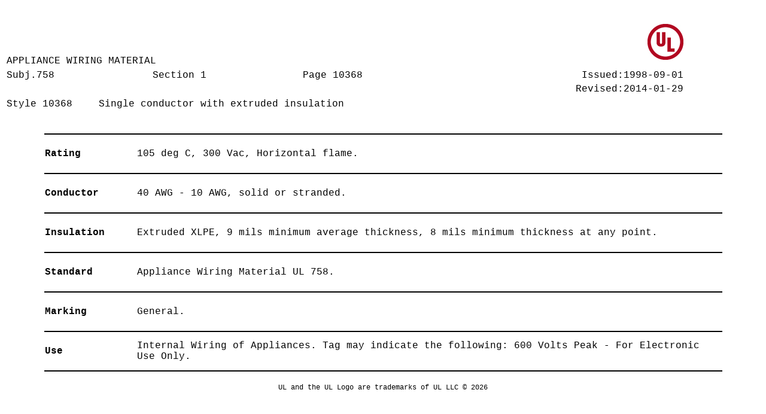

--- FILE ---
content_type: text/html; charset=utf-8
request_url: https://iq.ul.com/awm/stylepage.aspx?Style=10368
body_size: 3620
content:


<!DOCTYPE html PUBLIC "-//W3C//DTD XHTML 1.0 Transitional//EN" "http://www.w3.org/TR/xhtml1/DTD/xhtml1-transitional.dtd">

<html xmlns="http://www.w3.org/1999/xhtml" >
<head><link rel="icon" href="https://ul.com/wp-content/themes/ulparent/img/icons/favicon.png" /><title>
	UL iQ™ for Appliance Wiring Materials
</title>
    
    <!-- Google Tag Manager -->
<script language="javascript" type="text/javascript">(function(w,d,s,l,i){w[l]=w[l]||[];w[l].push({'gtm.start':
new Date().getTime(),event:'gtm.js'});var f=d.getElementsByTagName(s)[0],
j=d.createElement(s),dl=l!='dataLayer'?'&l='+l:'';j.async=true;j.src=
'https://www.googletagmanager.com/gtm.js?id='+i+dl;f.parentNode.insertBefore(j,f);
})(window,document,'script','dataLayer','GTM-WR6QQ82');</script>
<!-- End Google Tag Manager -->        

<script type="text/javascript">
    window.addEventListener('message', function (event) {
        var origin = event.origin.split('/');
        var parts = origin[2].split('.');
        var host = parts[1] + '.' + parts[2];
        if (host !== 'ulprospector.com')
            return;
        process(event.data);
    });
    function process(msg) {
        switch (msg) {
            case 'print':
                window.print();
                break;
        }
    }
</script>
    
</head>
<body bgcolor="white">

<!-- Google Tag Manager (noscript) -->
<noscript><iframe src="https://www.googletagmanager.com/ns.html?id=GTM-WR6QQ82"
height="0" width="0" style="display:none;visibility:hidden"></iframe></noscript>
<!-- End Google Tag Manager (noscript) -->

    <form method="post" action="./stylepage.aspx?Style=10368" id="form1">
<div class="aspNetHidden">
<input type="hidden" name="__VIEWSTATE" id="__VIEWSTATE" value="/[base64]/Hs6RXsh+x5EbDyqJfHS/YlhC0" />
</div>

<div class="aspNetHidden">

	<input type="hidden" name="__VIEWSTATEGENERATOR" id="__VIEWSTATEGENERATOR" value="A8AF2F9F" />
</div>
    <div style="font-family: 'Courier New'; text-align: center;">
            <div id="StylePanel" style="width:100%;font-size: 12pt; font-family: 'Courier New'">
	
                <br />
                <table style="width: 90%">
                    <tr>
                        <td colspan="4" style="text-align: left; vertical-align: bottom; height: 82px;">
                            APPLIANCE WIRING MATERIAL</td>
                        <td colspan="2" style="text-align: right; height: 82px;">
                            <img id="Image1" src="Img/UL_Logo.jpg" /></td>
                    </tr>
                </table>
                <table style="width: 90%">
                    <tr>
                        <td style="width: 134px; text-align: left;">
                            Subj.758</td>
                        <td style="width: 191px; text-align: center;">
                            Section
                            <span id="SecLabel">1</span></td>
                        <td style="width: 215px; text-align: center;">
                            Page
                            <span id="PageLabel">10368</span></td>
                        <td style="text-align: right; width: 360px;">
                            Issued:<span id="IssLabel">1998-09-01</span></td>
                    </tr>
                    <tr>
                        <td style="height: 20px;" colspan="3">
                        </td>
                        <td style="text-align: right; width: 360px; height: 20px;">
                            Revised:<span id="RevLabel">2014-01-29</span></td>
                    </tr>
                </table>
                <table style="width: 90%">
                    <tr>
                        <td style="width: 150px; text-align: left; vertical-align: top; height: 35px;">
                            Style
                            <span id="SLabel">10368</span></td>
                        <td colspan="2" style="text-align: left; vertical-align: top; height: 35px;">
                            <span id="DescLabel">Single conductor with extruded insulation</span></td>
                    </tr>
                </table>
                <br />
                <table id="ObjTable" align="Center" style="width:90%;">
		<tr style="background-color:Black;height:2px;">
			<td colspan="11"></td>
		</tr><tr align="left" style="font-weight:normal;height:60px;">
			<td style="font-weight:bold;width:150px;">Rating</td><td colspan="10">105 deg C, 300 Vac, Horizontal flame.</td>
		</tr><tr id="TableRow1" style="background-color:Black;height:2px;">
			<td id="TableCell1" colspan="11"></td>
		</tr><tr align="left" style="height:60px;">
			<td valign="middle" style="font-weight:bold;">Conductor</td><td colspan="10">40 AWG - 10 AWG, solid or stranded.</td>
		</tr><tr style="background-color:Black;height:2px;">
			<td colspan="11"></td>
		</tr><tr align="left" style="height:60px;">
			<td valign="middle" style="font-weight:bold;">Insulation</td><td colspan="10">Extruded XLPE, 9 mils minimum average thickness, 8 mils minimum thickness at any point.</td>
		</tr><tr style="background-color:Black;height:2px;">
			<td colspan="11"></td>
		</tr><tr align="left" style="height:60px;">
			<td valign="middle" style="font-weight:bold;">Standard</td><td colspan="10">Appliance Wiring Material UL 758.</td>
		</tr><tr style="background-color:Black;height:2px;">
			<td colspan="11"></td>
		</tr><tr align="left" style="height:60px;">
			<td valign="middle" style="font-weight:bold;">Marking</td><td colspan="10">General.</td>
		</tr><tr style="background-color:Black;height:2px;">
			<td colspan="11"></td>
		</tr><tr align="left" style="height:60px;">
			<td valign="middle" style="font-weight:bold;">Use</td><td colspan="10">Internal Wiring of Appliances. Tag may indicate the following: 600 Volts Peak - For Electronic Use Only.</td>
		</tr><tr style="background-color:Black;height:2px;">
			<td colspan="11"></td>
		</tr>
	</table>
                <br />
                <span id="CRLabel" style="font-size:9pt;">UL and the UL Logo are trademarks of UL LLC © 2026</span>
                <br />
            
</div>
            
        <br />
        
    </div>
    </form>
</body>
</html>
